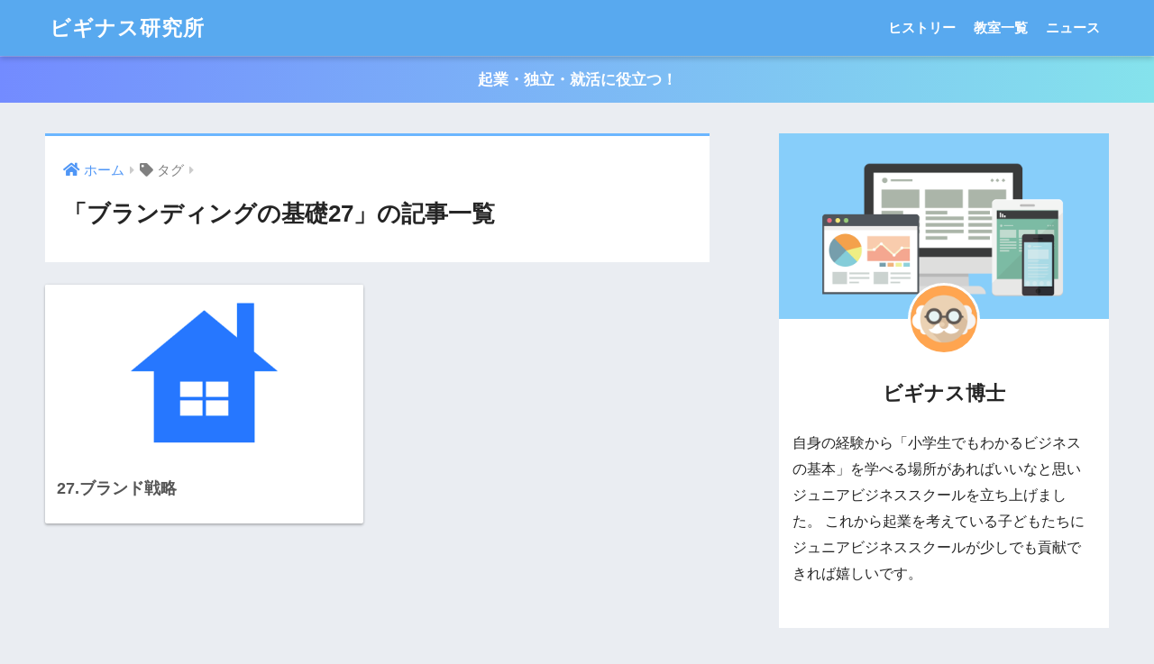

--- FILE ---
content_type: text/html; charset=UTF-8
request_url: https://beginuslab.com/tag/%E3%83%96%E3%83%A9%E3%83%B3%E3%83%87%E3%82%A3%E3%83%B3%E3%82%B0%E3%81%AE%E5%9F%BA%E7%A4%8E27/
body_size: 9724
content:
<!doctype html>
<html dir="ltr" lang="ja" prefix="og: https://ogp.me/ns#">
<head>
  <meta charset="utf-8">
  <meta http-equiv="X-UA-Compatible" content="IE=edge">
  <meta name="HandheldFriendly" content="True">
  <meta name="MobileOptimized" content="320">
  <meta name="viewport" content="width=device-width, initial-scale=1, viewport-fit=cover"/>
  <meta name="msapplication-TileColor" content="#6bb6ff">
  <meta name="theme-color" content="#6bb6ff">
  <link rel="pingback" href="https://beginuslab.com/xmlrpc.php">
  <title>ブランディングの基礎27 ビギナス研究所</title>

		<!-- All in One SEO 4.9.3 - aioseo.com -->
	<meta name="robots" content="max-image-preview:large" />
	<meta name="google-site-verification" content="KgBc6o7smawC99KEgrom9nDCMGd5xmKfHDUFtunzemQ" />
	<link rel="canonical" href="https://beginuslab.com/tag/%e3%83%96%e3%83%a9%e3%83%b3%e3%83%87%e3%82%a3%e3%83%b3%e3%82%b0%e3%81%ae%e5%9f%ba%e7%a4%8e27/" />
	<meta name="generator" content="All in One SEO (AIOSEO) 4.9.3" />
		<script type="application/ld+json" class="aioseo-schema">
			{"@context":"https:\/\/schema.org","@graph":[{"@type":"BreadcrumbList","@id":"https:\/\/beginuslab.com\/tag\/%E3%83%96%E3%83%A9%E3%83%B3%E3%83%87%E3%82%A3%E3%83%B3%E3%82%B0%E3%81%AE%E5%9F%BA%E7%A4%8E27\/#breadcrumblist","itemListElement":[{"@type":"ListItem","@id":"https:\/\/beginuslab.com#listItem","position":1,"name":"\u30db\u30fc\u30e0","item":"https:\/\/beginuslab.com","nextItem":{"@type":"ListItem","@id":"https:\/\/beginuslab.com\/tag\/%e3%83%96%e3%83%a9%e3%83%b3%e3%83%87%e3%82%a3%e3%83%b3%e3%82%b0%e3%81%ae%e5%9f%ba%e7%a4%8e27\/#listItem","name":"\u30d6\u30e9\u30f3\u30c7\u30a3\u30f3\u30b0\u306e\u57fa\u790e27"}},{"@type":"ListItem","@id":"https:\/\/beginuslab.com\/tag\/%e3%83%96%e3%83%a9%e3%83%b3%e3%83%87%e3%82%a3%e3%83%b3%e3%82%b0%e3%81%ae%e5%9f%ba%e7%a4%8e27\/#listItem","position":2,"name":"\u30d6\u30e9\u30f3\u30c7\u30a3\u30f3\u30b0\u306e\u57fa\u790e27","previousItem":{"@type":"ListItem","@id":"https:\/\/beginuslab.com#listItem","name":"\u30db\u30fc\u30e0"}}]},{"@type":"CollectionPage","@id":"https:\/\/beginuslab.com\/tag\/%E3%83%96%E3%83%A9%E3%83%B3%E3%83%87%E3%82%A3%E3%83%B3%E3%82%B0%E3%81%AE%E5%9F%BA%E7%A4%8E27\/#collectionpage","url":"https:\/\/beginuslab.com\/tag\/%E3%83%96%E3%83%A9%E3%83%B3%E3%83%87%E3%82%A3%E3%83%B3%E3%82%B0%E3%81%AE%E5%9F%BA%E7%A4%8E27\/","name":"\u30d6\u30e9\u30f3\u30c7\u30a3\u30f3\u30b0\u306e\u57fa\u790e27 \u30d3\u30ae\u30ca\u30b9\u7814\u7a76\u6240","inLanguage":"ja","isPartOf":{"@id":"https:\/\/beginuslab.com\/#website"},"breadcrumb":{"@id":"https:\/\/beginuslab.com\/tag\/%E3%83%96%E3%83%A9%E3%83%B3%E3%83%87%E3%82%A3%E3%83%B3%E3%82%B0%E3%81%AE%E5%9F%BA%E7%A4%8E27\/#breadcrumblist"}},{"@type":"Organization","@id":"https:\/\/beginuslab.com\/#organization","name":"\u30d3\u30ae\u30ca\u30b9\u7814\u7a76\u6240","url":"https:\/\/beginuslab.com\/"},{"@type":"WebSite","@id":"https:\/\/beginuslab.com\/#website","url":"https:\/\/beginuslab.com\/","name":"\u30d3\u30ae\u30ca\u30b9\u7814\u7a76\u6240","inLanguage":"ja","publisher":{"@id":"https:\/\/beginuslab.com\/#organization"}}]}
		</script>
		<!-- All in One SEO -->

<link rel='dns-prefetch' href='//fonts.googleapis.com' />
<link rel='dns-prefetch' href='//use.fontawesome.com' />
<link rel="alternate" type="application/rss+xml" title="ビギナス研究所 &raquo; フィード" href="https://beginuslab.com/feed/" />
<link rel="alternate" type="application/rss+xml" title="ビギナス研究所 &raquo; コメントフィード" href="https://beginuslab.com/comments/feed/" />
<style id='wp-img-auto-sizes-contain-inline-css' type='text/css'>
img:is([sizes=auto i],[sizes^="auto," i]){contain-intrinsic-size:3000px 1500px}
/*# sourceURL=wp-img-auto-sizes-contain-inline-css */
</style>
<link rel='stylesheet' id='sng-stylesheet-css' href='https://beginuslab.com/wp-content/themes/sango-theme/style.css?ver2_19_6' type='text/css' media='all' />
<link rel='stylesheet' id='sng-option-css' href='https://beginuslab.com/wp-content/themes/sango-theme/entry-option.css?ver2_19_6' type='text/css' media='all' />
<link rel='stylesheet' id='sng-googlefonts-css' href='https://fonts.googleapis.com/css?family=Quicksand%3A500%2C700&#038;display=swap' type='text/css' media='all' />
<link rel='stylesheet' id='sng-fontawesome-css' href='https://use.fontawesome.com/releases/v5.11.2/css/all.css' type='text/css' media='all' />
<link rel='stylesheet' id='wp-block-library-css' href='https://beginuslab.com/wp-includes/css/dist/block-library/style.min.css?ver=6.9' type='text/css' media='all' />
<style id='global-styles-inline-css' type='text/css'>
:root{--wp--preset--aspect-ratio--square: 1;--wp--preset--aspect-ratio--4-3: 4/3;--wp--preset--aspect-ratio--3-4: 3/4;--wp--preset--aspect-ratio--3-2: 3/2;--wp--preset--aspect-ratio--2-3: 2/3;--wp--preset--aspect-ratio--16-9: 16/9;--wp--preset--aspect-ratio--9-16: 9/16;--wp--preset--color--black: #000000;--wp--preset--color--cyan-bluish-gray: #abb8c3;--wp--preset--color--white: #ffffff;--wp--preset--color--pale-pink: #f78da7;--wp--preset--color--vivid-red: #cf2e2e;--wp--preset--color--luminous-vivid-orange: #ff6900;--wp--preset--color--luminous-vivid-amber: #fcb900;--wp--preset--color--light-green-cyan: #7bdcb5;--wp--preset--color--vivid-green-cyan: #00d084;--wp--preset--color--pale-cyan-blue: #8ed1fc;--wp--preset--color--vivid-cyan-blue: #0693e3;--wp--preset--color--vivid-purple: #9b51e0;--wp--preset--gradient--vivid-cyan-blue-to-vivid-purple: linear-gradient(135deg,rgb(6,147,227) 0%,rgb(155,81,224) 100%);--wp--preset--gradient--light-green-cyan-to-vivid-green-cyan: linear-gradient(135deg,rgb(122,220,180) 0%,rgb(0,208,130) 100%);--wp--preset--gradient--luminous-vivid-amber-to-luminous-vivid-orange: linear-gradient(135deg,rgb(252,185,0) 0%,rgb(255,105,0) 100%);--wp--preset--gradient--luminous-vivid-orange-to-vivid-red: linear-gradient(135deg,rgb(255,105,0) 0%,rgb(207,46,46) 100%);--wp--preset--gradient--very-light-gray-to-cyan-bluish-gray: linear-gradient(135deg,rgb(238,238,238) 0%,rgb(169,184,195) 100%);--wp--preset--gradient--cool-to-warm-spectrum: linear-gradient(135deg,rgb(74,234,220) 0%,rgb(151,120,209) 20%,rgb(207,42,186) 40%,rgb(238,44,130) 60%,rgb(251,105,98) 80%,rgb(254,248,76) 100%);--wp--preset--gradient--blush-light-purple: linear-gradient(135deg,rgb(255,206,236) 0%,rgb(152,150,240) 100%);--wp--preset--gradient--blush-bordeaux: linear-gradient(135deg,rgb(254,205,165) 0%,rgb(254,45,45) 50%,rgb(107,0,62) 100%);--wp--preset--gradient--luminous-dusk: linear-gradient(135deg,rgb(255,203,112) 0%,rgb(199,81,192) 50%,rgb(65,88,208) 100%);--wp--preset--gradient--pale-ocean: linear-gradient(135deg,rgb(255,245,203) 0%,rgb(182,227,212) 50%,rgb(51,167,181) 100%);--wp--preset--gradient--electric-grass: linear-gradient(135deg,rgb(202,248,128) 0%,rgb(113,206,126) 100%);--wp--preset--gradient--midnight: linear-gradient(135deg,rgb(2,3,129) 0%,rgb(40,116,252) 100%);--wp--preset--font-size--small: 13px;--wp--preset--font-size--medium: 20px;--wp--preset--font-size--large: 36px;--wp--preset--font-size--x-large: 42px;--wp--preset--spacing--20: 0.44rem;--wp--preset--spacing--30: 0.67rem;--wp--preset--spacing--40: 1rem;--wp--preset--spacing--50: 1.5rem;--wp--preset--spacing--60: 2.25rem;--wp--preset--spacing--70: 3.38rem;--wp--preset--spacing--80: 5.06rem;--wp--preset--shadow--natural: 6px 6px 9px rgba(0, 0, 0, 0.2);--wp--preset--shadow--deep: 12px 12px 50px rgba(0, 0, 0, 0.4);--wp--preset--shadow--sharp: 6px 6px 0px rgba(0, 0, 0, 0.2);--wp--preset--shadow--outlined: 6px 6px 0px -3px rgb(255, 255, 255), 6px 6px rgb(0, 0, 0);--wp--preset--shadow--crisp: 6px 6px 0px rgb(0, 0, 0);}:where(.is-layout-flex){gap: 0.5em;}:where(.is-layout-grid){gap: 0.5em;}body .is-layout-flex{display: flex;}.is-layout-flex{flex-wrap: wrap;align-items: center;}.is-layout-flex > :is(*, div){margin: 0;}body .is-layout-grid{display: grid;}.is-layout-grid > :is(*, div){margin: 0;}:where(.wp-block-columns.is-layout-flex){gap: 2em;}:where(.wp-block-columns.is-layout-grid){gap: 2em;}:where(.wp-block-post-template.is-layout-flex){gap: 1.25em;}:where(.wp-block-post-template.is-layout-grid){gap: 1.25em;}.has-black-color{color: var(--wp--preset--color--black) !important;}.has-cyan-bluish-gray-color{color: var(--wp--preset--color--cyan-bluish-gray) !important;}.has-white-color{color: var(--wp--preset--color--white) !important;}.has-pale-pink-color{color: var(--wp--preset--color--pale-pink) !important;}.has-vivid-red-color{color: var(--wp--preset--color--vivid-red) !important;}.has-luminous-vivid-orange-color{color: var(--wp--preset--color--luminous-vivid-orange) !important;}.has-luminous-vivid-amber-color{color: var(--wp--preset--color--luminous-vivid-amber) !important;}.has-light-green-cyan-color{color: var(--wp--preset--color--light-green-cyan) !important;}.has-vivid-green-cyan-color{color: var(--wp--preset--color--vivid-green-cyan) !important;}.has-pale-cyan-blue-color{color: var(--wp--preset--color--pale-cyan-blue) !important;}.has-vivid-cyan-blue-color{color: var(--wp--preset--color--vivid-cyan-blue) !important;}.has-vivid-purple-color{color: var(--wp--preset--color--vivid-purple) !important;}.has-black-background-color{background-color: var(--wp--preset--color--black) !important;}.has-cyan-bluish-gray-background-color{background-color: var(--wp--preset--color--cyan-bluish-gray) !important;}.has-white-background-color{background-color: var(--wp--preset--color--white) !important;}.has-pale-pink-background-color{background-color: var(--wp--preset--color--pale-pink) !important;}.has-vivid-red-background-color{background-color: var(--wp--preset--color--vivid-red) !important;}.has-luminous-vivid-orange-background-color{background-color: var(--wp--preset--color--luminous-vivid-orange) !important;}.has-luminous-vivid-amber-background-color{background-color: var(--wp--preset--color--luminous-vivid-amber) !important;}.has-light-green-cyan-background-color{background-color: var(--wp--preset--color--light-green-cyan) !important;}.has-vivid-green-cyan-background-color{background-color: var(--wp--preset--color--vivid-green-cyan) !important;}.has-pale-cyan-blue-background-color{background-color: var(--wp--preset--color--pale-cyan-blue) !important;}.has-vivid-cyan-blue-background-color{background-color: var(--wp--preset--color--vivid-cyan-blue) !important;}.has-vivid-purple-background-color{background-color: var(--wp--preset--color--vivid-purple) !important;}.has-black-border-color{border-color: var(--wp--preset--color--black) !important;}.has-cyan-bluish-gray-border-color{border-color: var(--wp--preset--color--cyan-bluish-gray) !important;}.has-white-border-color{border-color: var(--wp--preset--color--white) !important;}.has-pale-pink-border-color{border-color: var(--wp--preset--color--pale-pink) !important;}.has-vivid-red-border-color{border-color: var(--wp--preset--color--vivid-red) !important;}.has-luminous-vivid-orange-border-color{border-color: var(--wp--preset--color--luminous-vivid-orange) !important;}.has-luminous-vivid-amber-border-color{border-color: var(--wp--preset--color--luminous-vivid-amber) !important;}.has-light-green-cyan-border-color{border-color: var(--wp--preset--color--light-green-cyan) !important;}.has-vivid-green-cyan-border-color{border-color: var(--wp--preset--color--vivid-green-cyan) !important;}.has-pale-cyan-blue-border-color{border-color: var(--wp--preset--color--pale-cyan-blue) !important;}.has-vivid-cyan-blue-border-color{border-color: var(--wp--preset--color--vivid-cyan-blue) !important;}.has-vivid-purple-border-color{border-color: var(--wp--preset--color--vivid-purple) !important;}.has-vivid-cyan-blue-to-vivid-purple-gradient-background{background: var(--wp--preset--gradient--vivid-cyan-blue-to-vivid-purple) !important;}.has-light-green-cyan-to-vivid-green-cyan-gradient-background{background: var(--wp--preset--gradient--light-green-cyan-to-vivid-green-cyan) !important;}.has-luminous-vivid-amber-to-luminous-vivid-orange-gradient-background{background: var(--wp--preset--gradient--luminous-vivid-amber-to-luminous-vivid-orange) !important;}.has-luminous-vivid-orange-to-vivid-red-gradient-background{background: var(--wp--preset--gradient--luminous-vivid-orange-to-vivid-red) !important;}.has-very-light-gray-to-cyan-bluish-gray-gradient-background{background: var(--wp--preset--gradient--very-light-gray-to-cyan-bluish-gray) !important;}.has-cool-to-warm-spectrum-gradient-background{background: var(--wp--preset--gradient--cool-to-warm-spectrum) !important;}.has-blush-light-purple-gradient-background{background: var(--wp--preset--gradient--blush-light-purple) !important;}.has-blush-bordeaux-gradient-background{background: var(--wp--preset--gradient--blush-bordeaux) !important;}.has-luminous-dusk-gradient-background{background: var(--wp--preset--gradient--luminous-dusk) !important;}.has-pale-ocean-gradient-background{background: var(--wp--preset--gradient--pale-ocean) !important;}.has-electric-grass-gradient-background{background: var(--wp--preset--gradient--electric-grass) !important;}.has-midnight-gradient-background{background: var(--wp--preset--gradient--midnight) !important;}.has-small-font-size{font-size: var(--wp--preset--font-size--small) !important;}.has-medium-font-size{font-size: var(--wp--preset--font-size--medium) !important;}.has-large-font-size{font-size: var(--wp--preset--font-size--large) !important;}.has-x-large-font-size{font-size: var(--wp--preset--font-size--x-large) !important;}
/*# sourceURL=global-styles-inline-css */
</style>

<style id='classic-theme-styles-inline-css' type='text/css'>
/*! This file is auto-generated */
.wp-block-button__link{color:#fff;background-color:#32373c;border-radius:9999px;box-shadow:none;text-decoration:none;padding:calc(.667em + 2px) calc(1.333em + 2px);font-size:1.125em}.wp-block-file__button{background:#32373c;color:#fff;text-decoration:none}
/*# sourceURL=/wp-includes/css/classic-themes.min.css */
</style>
<link rel='stylesheet' id='contact-form-7-css' href='https://beginuslab.com/wp-content/plugins/contact-form-7/includes/css/styles.css' type='text/css' media='all' />
<link rel='stylesheet' id='wpdm-fonticon-css' href='https://beginuslab.com/wp-content/plugins/download-manager/assets/wpdm-iconfont/css/wpdm-icons.css' type='text/css' media='all' />
<link rel='stylesheet' id='wpdm-front-css' href='https://beginuslab.com/wp-content/plugins/download-manager/assets/css/front.min.css' type='text/css' media='all' />
<link rel='stylesheet' id='wpdm-front-dark-css' href='https://beginuslab.com/wp-content/plugins/download-manager/assets/css/front-dark.min.css' type='text/css' media='all' />
<script type="text/javascript" src="https://beginuslab.com/wp-includes/js/jquery/jquery.min.js?ver=3.7.1" id="jquery-core-js"></script>
<script type="text/javascript" src="https://beginuslab.com/wp-includes/js/jquery/jquery-migrate.min.js?ver=3.4.1" id="jquery-migrate-js"></script>
<script type="text/javascript" src="https://beginuslab.com/wp-content/plugins/download-manager/assets/js/wpdm.min.js" id="wpdm-frontend-js-js"></script>
<script type="text/javascript" id="wpdm-frontjs-js-extra">
/* <![CDATA[ */
var wpdm_url = {"home":"https://beginuslab.com/","site":"https://beginuslab.com/","ajax":"https://beginuslab.com/wp-admin/admin-ajax.php"};
var wpdm_js = {"spinner":"\u003Ci class=\"wpdm-icon wpdm-sun wpdm-spin\"\u003E\u003C/i\u003E","client_id":"6ce21db836aea7a63e09c739968cdf50"};
var wpdm_strings = {"pass_var":"\u30d1\u30b9\u30ef\u30fc\u30c9\u78ba\u8a8d\u5b8c\u4e86 !","pass_var_q":"\u30c0\u30a6\u30f3\u30ed\u30fc\u30c9\u3092\u958b\u59cb\u3059\u308b\u306b\u306f\u3001\u6b21\u306e\u30dc\u30bf\u30f3\u3092\u30af\u30ea\u30c3\u30af\u3057\u3066\u304f\u3060\u3055\u3044\u3002","start_dl":"\u30c0\u30a6\u30f3\u30ed\u30fc\u30c9\u958b\u59cb"};
//# sourceURL=wpdm-frontjs-js-extra
/* ]]> */
</script>
<script type="text/javascript" src="https://beginuslab.com/wp-content/plugins/download-manager/assets/js/front.min.js" id="wpdm-frontjs-js"></script>
<link rel="https://api.w.org/" href="https://beginuslab.com/wp-json/" /><link rel="alternate" title="JSON" type="application/json" href="https://beginuslab.com/wp-json/wp/v2/tags/729" /><link rel="EditURI" type="application/rsd+xml" title="RSD" href="https://beginuslab.com/xmlrpc.php?rsd" />
<meta name="robots" content="noindex,follow" /><meta property="og:title" content="ブランディングの基礎27" />
<meta property="og:description" content="" />
<meta property="og:type" content="article" />
<meta property="og:url" content="https://beginuslab.com/brand-strategy/" />
<meta property="og:image" content="https://beginuslab.com/wp-content/uploads/2023/01/ba0a132c1abcfbf2ea7209f19c868324.png" />
<meta name="thumbnail" content="https://beginuslab.com/wp-content/uploads/2023/01/ba0a132c1abcfbf2ea7209f19c868324.png" />
<meta property="og:site_name" content="ビギナス研究所" />
<meta name="twitter:card" content="summary_large_image" />
<!-- gtag.js -->
<script async src="https://www.googletagmanager.com/gtag/js?id=UA-189489731-1"></script>
<script>
  window.dataLayer = window.dataLayer || [];
  function gtag(){dataLayer.push(arguments);}
  gtag('js', new Date());
  gtag('config', 'UA-189489731-1');
</script>
<link rel="icon" href="https://beginuslab.com/wp-content/uploads/2022/10/cropped-688402d58a3b7992d0fda3106b2c5c21-32x32.jpg" sizes="32x32" />
<link rel="icon" href="https://beginuslab.com/wp-content/uploads/2022/10/cropped-688402d58a3b7992d0fda3106b2c5c21-192x192.jpg" sizes="192x192" />
<link rel="apple-touch-icon" href="https://beginuslab.com/wp-content/uploads/2022/10/cropped-688402d58a3b7992d0fda3106b2c5c21-180x180.jpg" />
<meta name="msapplication-TileImage" content="https://beginuslab.com/wp-content/uploads/2022/10/cropped-688402d58a3b7992d0fda3106b2c5c21-270x270.jpg" />
<style> a{color:#4f96f6}.main-c, .has-sango-main-color{color:#6bb6ff}.main-bc, .has-sango-main-background-color{background-color:#6bb6ff}.main-bdr, #inner-content .main-bdr{border-color:#6bb6ff}.pastel-c, .has-sango-pastel-color{color:#c8e4ff}.pastel-bc, .has-sango-pastel-background-color, #inner-content .pastel-bc{background-color:#c8e4ff}.accent-c, .has-sango-accent-color{color:#ffb36b}.accent-bc, .has-sango-accent-background-color{background-color:#ffb36b}.header, #footer-menu, .drawer__title{background-color:#58a9ef}#logo a{color:#FFF}.desktop-nav li a , .mobile-nav li a, #footer-menu a, #drawer__open, .header-search__open, .copyright, .drawer__title{color:#FFF}.drawer__title .close span, .drawer__title .close span:before{background:#FFF}.desktop-nav li:after{background:#FFF}.mobile-nav .current-menu-item{border-bottom-color:#FFF}.widgettitle, .sidebar .wp-block-group h2, .drawer .wp-block-group h2{color:#6bb6ff;background-color:#c8e4ff}.footer, .footer-block{background-color:#e0e4eb}.footer-block, .footer, .footer a, .footer .widget ul li a{color:#3c3c3c}#toc_container .toc_title, .entry-content .ez-toc-title-container, #footer_menu .raised, .pagination a, .pagination span, #reply-title:before, .entry-content blockquote:before, .main-c-before li:before, .main-c-b:before{color:#6bb6ff}.searchform__submit, .footer-block .wp-block-search .wp-block-search__button, .sidebar .wp-block-search .wp-block-search__button, .footer .wp-block-search .wp-block-search__button, .drawer .wp-block-search .wp-block-search__button, #toc_container .toc_title:before, .ez-toc-title-container:before, .cat-name, .pre_tag > span, .pagination .current, .post-page-numbers.current, #submit, .withtag_list > span, .main-bc-before li:before{background-color:#6bb6ff}#toc_container, #ez-toc-container, .entry-content h3, .li-mainbdr ul, .li-mainbdr ol{border-color:#6bb6ff}.search-title i, .acc-bc-before li:before{background:#ffb36b}.li-accentbdr ul, .li-accentbdr ol{border-color:#ffb36b}.pagination a:hover, .li-pastelbc ul, .li-pastelbc ol{background:#c8e4ff}body{font-size:100%}@media only screen and (min-width:481px){body{font-size:107%}}@media only screen and (min-width:1030px){body{font-size:107%}}.totop{background:#5ba9f7}.header-info a{color:#FFF;background:linear-gradient(95deg, #738bff, #85e3ec)}.fixed-menu ul{background:#FFF}.fixed-menu a{color:#a2a7ab}.fixed-menu .current-menu-item a, .fixed-menu ul li a.active{color:#6bb6ff}.post-tab{background:#FFF}.post-tab > div{color:#a7a7a7}.post-tab > div.tab-active{background:linear-gradient(45deg, #bdb9ff, #67b8ff)}body{font-family:"Helvetica", "Arial", "Hiragino Kaku Gothic ProN", "Hiragino Sans", YuGothic, "Yu Gothic", "メイリオ", Meiryo, sans-serif;}.dfont{font-family:"Quicksand","Helvetica", "Arial", "Hiragino Kaku Gothic ProN", "Hiragino Sans", YuGothic, "Yu Gothic", "メイリオ", Meiryo, sans-serif;}</style><meta name="generator" content="WordPress Download Manager 3.3.46" />
                <style>
        /* WPDM Link Template Styles */        </style>
                <style>

            :root {
                --color-primary: #4a8eff;
                --color-primary-rgb: 74, 142, 255;
                --color-primary-hover: #5998ff;
                --color-primary-active: #3281ff;
                --clr-sec: #6c757d;
                --clr-sec-rgb: 108, 117, 125;
                --clr-sec-hover: #6c757d;
                --clr-sec-active: #6c757d;
                --color-secondary: #6c757d;
                --color-secondary-rgb: 108, 117, 125;
                --color-secondary-hover: #6c757d;
                --color-secondary-active: #6c757d;
                --color-success: #018e11;
                --color-success-rgb: 1, 142, 17;
                --color-success-hover: #0aad01;
                --color-success-active: #0c8c01;
                --color-info: #2CA8FF;
                --color-info-rgb: 44, 168, 255;
                --color-info-hover: #2CA8FF;
                --color-info-active: #2CA8FF;
                --color-warning: #FFB236;
                --color-warning-rgb: 255, 178, 54;
                --color-warning-hover: #FFB236;
                --color-warning-active: #FFB236;
                --color-danger: #ff5062;
                --color-danger-rgb: 255, 80, 98;
                --color-danger-hover: #ff5062;
                --color-danger-active: #ff5062;
                --color-green: #30b570;
                --color-blue: #0073ff;
                --color-purple: #8557D3;
                --color-red: #ff5062;
                --color-muted: rgba(69, 89, 122, 0.6);
                --wpdm-font: "Sen", -apple-system, BlinkMacSystemFont, "Segoe UI", Roboto, Helvetica, Arial, sans-serif, "Apple Color Emoji", "Segoe UI Emoji", "Segoe UI Symbol";
            }

            .wpdm-download-link.btn.btn-primary {
                border-radius: 4px;
            }


        </style>
        </head>
<body class="archive tag tag-729 wp-theme-sango-theme fa5">
    <div id="container">
    <header class="header">
            <div id="inner-header" class="wrap cf">
    <div id="logo" class="header-logo h1 dfont">
    <a href="https://beginuslab.com" class="header-logo__link">
            ビギナス研究所    </a>
  </div>
  <div class="header-search">
      <label class="header-search__open" for="header-search-input"><i class="fas fa-search" aria-hidden="true"></i></label>
    <input type="checkbox" class="header-search__input" id="header-search-input" onclick="document.querySelector('.header-search__modal .searchform__input').focus()">
  <label class="header-search__close" for="header-search-input"></label>
  <div class="header-search__modal">
    <form role="search" method="get" class="searchform" action="https://beginuslab.com/">
  <div>
    <input type="search" class="searchform__input" name="s" value="" placeholder="検索" />
    <button type="submit" class="searchform__submit" aria-label="検索"><i class="fas fa-search" aria-hidden="true"></i></button>
  </div>
</form>  </div>
</div>  <nav class="desktop-nav clearfix"><ul id="menu-%e3%83%a1%e3%83%8b%e3%83%a5%e3%83%bc" class="menu"><li id="menu-item-32" class="menu-item menu-item-type-custom menu-item-object-custom menu-item-32"><a href="https://beginuslab.com/history/">ヒストリー</a></li>
<li id="menu-item-34" class="menu-item menu-item-type-custom menu-item-object-custom menu-item-34"><a href="https://beginuslab.com/businessuniversity/">教室一覧</a></li>
<li id="menu-item-145" class="menu-item menu-item-type-custom menu-item-object-custom menu-item-145"><a href="https://beginuslab.com/category/beginusnews/">ニュース</a></li>
</ul></nav></div>
    </header>
      <div class="header-info ">
    <a href="">
      起業・独立・就活に役立つ！    </a>
  </div>
  <div id="content">
    <div id="inner-content" class="wrap cf">
      <main id="main" class="m-all t-2of3 d-5of7 cf" role="main">
        <div id="archive_header" class="archive-header main-bdr">
  <nav id="breadcrumb" class="breadcrumb"><ul itemscope itemtype="http://schema.org/BreadcrumbList"><li itemprop="itemListElement" itemscope itemtype="http://schema.org/ListItem"><a href="https://beginuslab.com" itemprop="item"><span itemprop="name">ホーム</span></a><meta itemprop="position" content="1" /></li><li><i class="fa fa-tag"></i> タグ</li></ul></nav>      <h1>
      「ブランディングの基礎27」の記事一覧    </h1>
    </div>    <div class="cardtype cf">
        <article class="cardtype__article">
    <a class="cardtype__link" href="https://beginuslab.com/brand-strategy/">
      <p class="cardtype__img">
        <img src="https://beginuslab.com/wp-content/uploads/2021/04/56c372aae42ed666d35dc97e1f5b36f8-520x300.png" alt="27.ブランド戦略"  width="520" height="300" />
      </p>
      <div class="cardtype__article-info">
                <h2>27.ブランド戦略</h2>
      </div>
    </a>
    </article>
    </div>
      </main>
        <div id="sidebar1" class="sidebar m-all t-1of3 d-2of7 last-col cf" role="complementary">
    <aside class="insidesp">
              <div id="notfix" class="normal-sidebar">
              <div class="widget my_profile">
      <div class="yourprofile">
        <div class="profile-background">
          <img src="https://beginuslab.com/wp-content/uploads/2021/02/0cb78b5e854f3ce8389282bcb0795c37.png" width="960" height="540">
        </div>
        <div class="profile-img">
          <img src="https://secure.gravatar.com/avatar/300f1e0ec72505f9a281e872caca0d6e4840f6b17e3587877073df53d602d784?s=96&d=mm&r=g" width="80" height="80">
        </div>
        <p class="yourname dfont">ビギナス博士</p>
      </div>
      <div class="profile-content">
                  <p>自身の経験から「小学生でもわかるビジネスの基本」を学べる場所があればいいなと思いジュニアビジネススクールを立ち上げました。
これから起業を考えている子どもたちにジュニアビジネススクールが少しでも貢献できれば嬉しいです。</p>
              </div>
      <ul class="profile-sns dfont">
            </ul>
    </div>
    <div id="custom_html-2" class="widget_text widget widget_custom_html"><div class="textwidget custom-html-widget"><div class="widget-menu__title main-bc ct strong">
  <i class="fa fa-bookmark"></i> メニュー
</div>
<ul class="widget-menu dfont cf">
  <li>
    <a href="https://note.com/tomohiro1019/n/n793017d2593c"><i class="fa fa-rocket" style="color: #ff9191"></i>スタートマインド</a>
  </li>
  <li>
    <a href=" https://beginuslab.com/businessuniversity/"><i class="fa fa-laptop" style="color: #ffb776"></i>教室一覧</a>
  </li>
  <li>
    <a href=" https://beginuslab.com/special-commercial-code/"><i class="fa fa-file" style="color: #92ceff"></i>特商法に基づく表記</a>
  </li>
  <li>
    <a href=" https://beginuslab.com/privacy/"><i class="fa fa-info-circle" style="color: #77d477"></i>プライバシーポリシー</a>
  </li>
</ul></div></div><div id="categories-5" class="widget widget_categories"><h4 class="widgettitle dfont has-fa-before">カテゴリー</h4>
			<ul>
					<li class="cat-item cat-item-25"><a href="https://beginuslab.com/category/beginusnews/">ニュース <span class="entry-count dfont">2</span></a>
</li>
	<li class="cat-item cat-item-35"><a href="https://beginuslab.com/category/marketingpracticaledition/">販売心理 <span class="entry-count dfont">79</span></a>
</li>
	<li class="cat-item cat-item-41"><a href="https://beginuslab.com/category/basics-of-business-strategy/">経営戦略の基礎 <span class="entry-count dfont">253</span></a>
<ul class='children'>
	<li class="cat-item cat-item-44"><a href="https://beginuslab.com/category/basics-of-business-strategy/lanchester-strategy/">ランチェスター戦略 <span class="entry-count dfont">93</span></a>
</li>
</ul>
</li>
	<li class="cat-item cat-item-701"><a href="https://beginuslab.com/category/basics-of-branding/">ブランディングの基礎 <span class="entry-count dfont">71</span></a>
</li>
	<li class="cat-item cat-item-774"><a href="https://beginuslab.com/category/sales-copywriting/">セールスコピーライティングの基礎 <span class="entry-count dfont">85</span></a>
</li>
	<li class="cat-item cat-item-861"><a href="https://beginuslab.com/category/sales/">セールスの基礎 <span class="entry-count dfont">97</span></a>
</li>
	<li class="cat-item cat-item-959"><a href="https://beginuslab.com/category/presentation/">プレゼンテーションの基礎 <span class="entry-count dfont">95</span></a>
</li>
	<li class="cat-item cat-item-1055"><a href="https://beginuslab.com/category/consulting/">コンサルティングの基礎 <span class="entry-count dfont">111</span></a>
</li>
	<li class="cat-item cat-item-1181"><a href="https://beginuslab.com/category/business-mind/">ビジネスマインド <span class="entry-count dfont">44</span></a>
</li>
	<li class="cat-item cat-item-1182"><a href="https://beginuslab.com/category/%e3%83%93%e3%82%b8%e3%83%8d%e3%82%b9%e3%81%ae%e5%9f%ba%e7%a4%8e/">ビジネスの基礎 <span class="entry-count dfont">41</span></a>
</li>
	<li class="cat-item cat-item-1184"><a href="https://beginuslab.com/category/%e3%83%9e%e3%83%8d%e3%82%b8%e3%83%a1%e3%83%b3%e3%83%88%e3%81%ae%e5%9f%ba%e7%a4%8e/">マネジメントの基礎 <span class="entry-count dfont">69</span></a>
</li>
	<li class="cat-item cat-item-1187"><a href="https://beginuslab.com/category/marketing-fundamentals/">マーケティングの基礎 <span class="entry-count dfont">126</span></a>
</li>
	<li class="cat-item cat-item-1189"><a href="https://beginuslab.com/category/customer-psychology/">顧客心理 <span class="entry-count dfont">20</span></a>
</li>
			</ul>

			</div>        </div>
                </aside>
  </div>
    </div>
  </div>

      <footer class="footer">
                  <div id="inner-footer" class="inner-footer wrap cf">
            <div class="fblock first">
              <div class="ft_widget widget widget_pages"><h4 class="ft_title">経営コンサルティング</h4>
			<ul>
				<li class="page_item page-item-156"><a href="https://beginuslab.com/corporation/">法人様向け</a></li>
<li class="page_item page-item-160"><a href="https://beginuslab.com/individual/">個人様向け</a></li>
			</ul>

			</div>            </div>
            <div class="fblock">
              <div class="ft_widget widget widget_pages"><h4 class="ft_title">ピックアップ</h4>
			<ul>
				<li class="page_item page-item-4207"><a href="https://beginuslab.com/literature/">参考図書・文献・出典・おすすめ</a></li>
<li class="page_item page-item-4338"><a href="https://beginuslab.com/businessuniversity/">教室一覧</a></li>
			</ul>

			</div>            </div>
            <div class="fblock last">
              <div class="ft_widget widget widget_categories"><h4 class="ft_title">カテゴリー</h4>
			<ul>
					<li class="cat-item cat-item-25"><a href="https://beginuslab.com/category/beginusnews/">ニュース <span class="entry-count dfont">2</span></a>
</li>
	<li class="cat-item cat-item-35"><a href="https://beginuslab.com/category/marketingpracticaledition/">販売心理 <span class="entry-count dfont">79</span></a>
</li>
	<li class="cat-item cat-item-41"><a href="https://beginuslab.com/category/basics-of-business-strategy/">経営戦略の基礎 <span class="entry-count dfont">253</span></a>
<ul class='children'>
	<li class="cat-item cat-item-44"><a href="https://beginuslab.com/category/basics-of-business-strategy/lanchester-strategy/">ランチェスター戦略 <span class="entry-count dfont">93</span></a>
</li>
</ul>
</li>
	<li class="cat-item cat-item-701"><a href="https://beginuslab.com/category/basics-of-branding/">ブランディングの基礎 <span class="entry-count dfont">71</span></a>
</li>
	<li class="cat-item cat-item-774"><a href="https://beginuslab.com/category/sales-copywriting/">セールスコピーライティングの基礎 <span class="entry-count dfont">85</span></a>
</li>
	<li class="cat-item cat-item-861"><a href="https://beginuslab.com/category/sales/">セールスの基礎 <span class="entry-count dfont">97</span></a>
</li>
	<li class="cat-item cat-item-959"><a href="https://beginuslab.com/category/presentation/">プレゼンテーションの基礎 <span class="entry-count dfont">95</span></a>
</li>
	<li class="cat-item cat-item-1055"><a href="https://beginuslab.com/category/consulting/">コンサルティングの基礎 <span class="entry-count dfont">111</span></a>
</li>
	<li class="cat-item cat-item-1181"><a href="https://beginuslab.com/category/business-mind/">ビジネスマインド <span class="entry-count dfont">44</span></a>
</li>
	<li class="cat-item cat-item-1182"><a href="https://beginuslab.com/category/%e3%83%93%e3%82%b8%e3%83%8d%e3%82%b9%e3%81%ae%e5%9f%ba%e7%a4%8e/">ビジネスの基礎 <span class="entry-count dfont">41</span></a>
</li>
	<li class="cat-item cat-item-1184"><a href="https://beginuslab.com/category/%e3%83%9e%e3%83%8d%e3%82%b8%e3%83%a1%e3%83%b3%e3%83%88%e3%81%ae%e5%9f%ba%e7%a4%8e/">マネジメントの基礎 <span class="entry-count dfont">69</span></a>
</li>
	<li class="cat-item cat-item-1187"><a href="https://beginuslab.com/category/marketing-fundamentals/">マーケティングの基礎 <span class="entry-count dfont">126</span></a>
</li>
	<li class="cat-item cat-item-1189"><a href="https://beginuslab.com/category/customer-psychology/">顧客心理 <span class="entry-count dfont">20</span></a>
</li>
			</ul>

			</div>            </div>
          </div>
                <div id="footer-menu">
          <div>
            <a class="footer-menu__btn dfont" href="https://beginuslab.com/"><i class="fas fa-home" aria-hidden="true"></i> HOME</a>
          </div>
          <nav>
            <div class="footer-links cf"><ul id="menu-%e3%81%8a%e5%95%8f%e3%81%84%e5%90%88%e3%82%8f%e3%81%9b" class="nav footer-nav cf"><li id="menu-item-65" class="menu-item menu-item-type-post_type menu-item-object-page menu-item-65"><a href="https://beginuslab.com/inquiry/">お問い合わせ</a></li>
</ul></div>                      </nav>
          <p class="copyright dfont">
            &copy; 2026            ビギナス研究所            All rights reserved.
          </p>
        </div>
      </footer>
    </div>
    <script type="speculationrules">
{"prefetch":[{"source":"document","where":{"and":[{"href_matches":"/*"},{"not":{"href_matches":["/wp-*.php","/wp-admin/*","/wp-content/uploads/*","/wp-content/*","/wp-content/plugins/*","/wp-content/themes/sango-theme/*","/*\\?(.+)"]}},{"not":{"selector_matches":"a[rel~=\"nofollow\"]"}},{"not":{"selector_matches":".no-prefetch, .no-prefetch a"}}]},"eagerness":"conservative"}]}
</script>
            <script>
                const abmsg = "We noticed an ad blocker. Consider whitelisting us to support the site ❤️";
                const abmsgd = "download";
                const iswpdmpropage = 0;
                jQuery(function($){

                    
                });
            </script>
            <div id="fb-root"></div>
            <script type="text/javascript" src="https://beginuslab.com/wp-includes/js/dist/hooks.min.js?ver=dd5603f07f9220ed27f1" id="wp-hooks-js"></script>
<script type="text/javascript" src="https://beginuslab.com/wp-includes/js/dist/i18n.min.js?ver=c26c3dc7bed366793375" id="wp-i18n-js"></script>
<script type="text/javascript" id="wp-i18n-js-after">
/* <![CDATA[ */
wp.i18n.setLocaleData( { 'text direction\u0004ltr': [ 'ltr' ] } );
//# sourceURL=wp-i18n-js-after
/* ]]> */
</script>
<script type="text/javascript" src="https://beginuslab.com/wp-content/plugins/contact-form-7/includes/swv/js/index.js" id="swv-js"></script>
<script type="text/javascript" id="contact-form-7-js-translations">
/* <![CDATA[ */
( function( domain, translations ) {
	var localeData = translations.locale_data[ domain ] || translations.locale_data.messages;
	localeData[""].domain = domain;
	wp.i18n.setLocaleData( localeData, domain );
} )( "contact-form-7", {"translation-revision-date":"2025-11-30 08:12:23+0000","generator":"GlotPress\/4.0.3","domain":"messages","locale_data":{"messages":{"":{"domain":"messages","plural-forms":"nplurals=1; plural=0;","lang":"ja_JP"},"This contact form is placed in the wrong place.":["\u3053\u306e\u30b3\u30f3\u30bf\u30af\u30c8\u30d5\u30a9\u30fc\u30e0\u306f\u9593\u9055\u3063\u305f\u4f4d\u7f6e\u306b\u7f6e\u304b\u308c\u3066\u3044\u307e\u3059\u3002"],"Error:":["\u30a8\u30e9\u30fc:"]}},"comment":{"reference":"includes\/js\/index.js"}} );
//# sourceURL=contact-form-7-js-translations
/* ]]> */
</script>
<script type="text/javascript" id="contact-form-7-js-before">
/* <![CDATA[ */
var wpcf7 = {
    "api": {
        "root": "https:\/\/beginuslab.com\/wp-json\/",
        "namespace": "contact-form-7\/v1"
    }
};
//# sourceURL=contact-form-7-js-before
/* ]]> */
</script>
<script type="text/javascript" src="https://beginuslab.com/wp-content/plugins/contact-form-7/includes/js/index.js" id="contact-form-7-js"></script>
<script type="text/javascript" src="https://beginuslab.com/wp-includes/js/jquery/jquery.form.min.js?ver=4.3.0" id="jquery-form-js"></script>
          </body>
</html>
